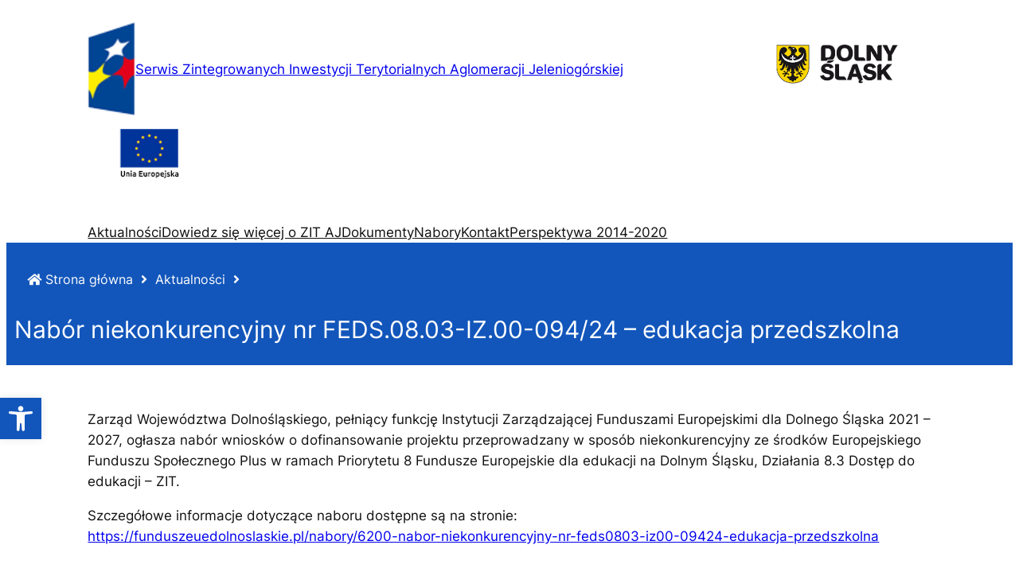

--- FILE ---
content_type: text/css
request_url: https://zitaj.jeleniagora.pl/wp-content/uploads/theplus_gutenberg/plus-css-2414.css?ver=1715102965
body_size: 93
content:
.tpgb-block-83f4 .pt_plus_breadcrumbs_bar .pt_plus_breadcrumbs_bar_inner.bred_style_1 nav#breadcrumbs a,.tpgb-block-83f4 .pt_plus_breadcrumbs_bar .pt_plus_breadcrumbs_bar_inner.bred_style_1 nav#breadcrumbs span.current .current_tab_sec,.tpgb-block-83f4 .pt_plus_breadcrumbs_bar .pt_plus_breadcrumbs_bar_inner.bred_style_1 nav#breadcrumbs span.current_active .current_tab_sec,.tpgb-block-83f4 .pt_plus_breadcrumbs_bar .pt_plus_breadcrumbs_bar_inner.bred_style_2 nav#breadcrumbs a,.tpgb-block-83f4 .pt_plus_breadcrumbs_bar .pt_plus_breadcrumbs_bar_inner.bred_style_2 nav#breadcrumbs span.current .current_tab_sec,.tpgb-block-83f4 .pt_plus_breadcrumbs_bar .pt_plus_breadcrumbs_bar_inner.bred_style_2 nav#breadcrumbs span.current_active .current_tab_sec{color:#fbfbfb}

--- FILE ---
content_type: text/css
request_url: https://zitaj.jeleniagora.pl/wp-content/uploads/theplus_gutenberg/theplus-preload-post-2414.min.css?ver=1769151575
body_size: 675
content:
 .pt_plus_breadcrumbs_bar{position:relative;display:flex !important;vertical-align:middle;z-index:1;font-weight:400;}.pt_plus_breadcrumbs_bar #breadcrumbs{position:relative;display:inline-flex;align-items:center;flex-wrap:wrap}.pt_plus_breadcrumbs_bar #breadcrumbs>span:not(.del):first-child{margin-left:0}.pt_plus_breadcrumbs_bar #breadcrumbs>span:not(.del):last-child{margin-right:0}.pt_plus_breadcrumbs_bar .pt_plus_breadcrumbs_bar_inner{position:relative;padding:0;vertical-align:middle}.pt_plus_breadcrumbs_bar .pt_plus_breadcrumbs_bar_inner #breadcrumbs a{position:relative;color:#101011;font-size:16px;line-height:26px;display:flex;flex-wrap:wrap;align-items:center;text-decoration:none;transition:all .4s ease}.pt_plus_breadcrumbs_bar .pt_plus_breadcrumbs_bar_inner #breadcrumbs .bread-sep-icon,.pt_plus_breadcrumbs_bar .pt_plus_breadcrumbs_bar_inner #breadcrumbs .bread-home-icon{position:relative;display:inline-flex;vertical-align:middle;}.pt_plus_breadcrumbs_bar #breadcrumbs .current .current_tab_sec{color:#6f14f1;}.pt_plus_breadcrumbs_bar #breadcrumbs .current .current_tab_sec,.pt_plus_breadcrumbs_bar .pt_plus_breadcrumbs_bar_inner #breadcrumbs .current_active .current_tab_sec{position:relative;display:inline-flex;vertical-align:middle;transition:all .4s ease;font-size:16px;line-height:36px;}.pt_plus_breadcrumbs_bar_inner .bread-sep-icon,.pt_plus_breadcrumbs_bar_inner .bread-home-icon{position:relative;display:flex;vertical-align:middle;align-items:center}.pt_plus_breadcrumbs_bar_inner .bread-home-icon{margin-right:5px;}.pt_plus_breadcrumbs_bar .pt_plus_breadcrumbs_bar_inner a.home_bread_tab.on-off-home,.pt_plus_breadcrumbs_bar .pt_plus_breadcrumbs_bar_inner a.parent_sub_bread_tab.on-off-parent,.pt_plus_breadcrumbs_bar .pt_plus_breadcrumbs_bar_inner .current.on-off-current,.pt_plus_breadcrumbs_bar .pt_plus_breadcrumbs_bar_inner .current_active.on-off-current{display:none!important}.pt_plus_breadcrumbs_bar .pt_plus_breadcrumbs_bar_inner nav#breadcrumbs .bread-sep-icon,.pt_plus_breadcrumbs_bar .pt_plus_breadcrumbs_bar_inner nav#breadcrumbs img.bread-sep-icon{padding:10px;}.pt_plus_breadcrumbs_bar img.bread-home-img{max-width:40px;position:relative;padding-right:10px}.pt_plus_breadcrumbs_bar_inner img.bread-sep-icon{max-width:40px;height:auto}.pt_plus_breadcrumbs_bar_inner .bread-sep-icon{font-size:16px;}.pt_plus_breadcrumbs_bar.bred-center{justify-content:center}.pt_plus_breadcrumbs_bar.bred-right{justify-content:flex-end}.pt_plus_breadcrumbs_bar.bred-left{justify-content:flex-start}@media (min-width:768px) and (max-width:1200px){.pt_plus_breadcrumbs_bar.bred-tablet-center{justify-content:center}.pt_plus_breadcrumbs_bar.bred-tablet-right{justify-content:flex-end}.pt_plus_breadcrumbs_bar.bred-tablet-left{justify-content:flex-start}}@media (max-width:767px){.pt_plus_breadcrumbs_bar.bred-mobile-center{justify-content:center}.pt_plus_breadcrumbs_bar.bred-mobile-right{justify-content:flex-end}.pt_plus_breadcrumbs_bar.bred-mobile-left{justify-content:flex-start}}.pt_plus_breadcrumbs_bar .pt_plus_breadcrumbs_bar_inner .bred_style_1 span.current{position:relative;vertical-align:middle}.pt_plus_breadcrumbs_bar_inner.bred_style_1{padding:.5rem 1rem;color:#101011;width:auto;height:auto;transition:all .4s ease;border-radius:50px}.pt_plus_breadcrumbs_bar_inner.bred_style_1 #breadcrumbs{--breadcrumbsTextColor:#101011;--breadcrumbsTextColorActive:#6f14f1}.pt_plus_breadcrumbs_bar_inner.bred_style_1 a.home_bread_tab,.pt_plus_breadcrumbs_bar_inner.bred_style_1 a.parent_sub_bread_tab{display:inline-block;position:relative;transition:all .4s ease}

--- FILE ---
content_type: text/css
request_url: https://zitaj.jeleniagora.pl/wp-content/themes/twentytwentyfour-child/style.css?ver=6.9
body_size: 311
content:
/*
Theme Name: ZITAJ
Theme URI: https://wordpress.org/themes/twentytwentyfour/
Template: twentytwentyfour
Author: Zitaj Team
Author URI: zitaj.jeleniagora.pl
Description: Motyw potomny na bazie templatki Twentytwentyfour
Tags: one-column,custom-colors,custom-menu,custom-logo,editor-style,featured-images,full-site-editing,block-patterns,rtl-language-support,sticky-post,threaded-comments,translation-ready,wide-blocks,block-styles,style-variations,accessibility-ready,blog,portfolio,news
Version: 1.0.1711402832
Updated: 2024-03-25 22:40:32

*/

